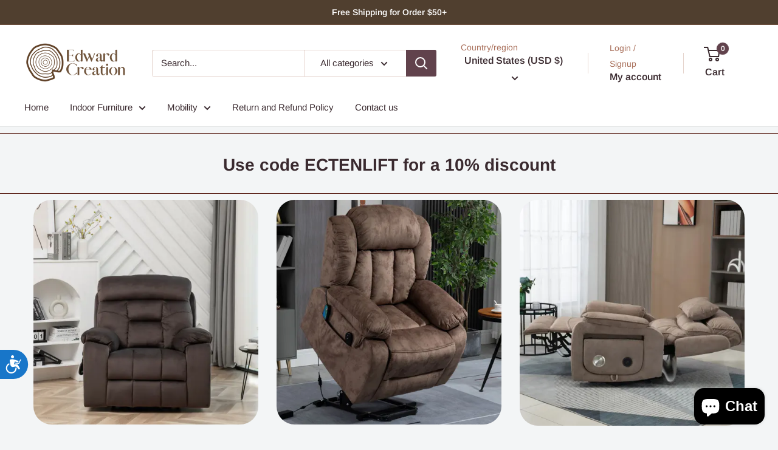

--- FILE ---
content_type: text/css
request_url: https://www.edwardcreation.com/cdn/shop/t/5/assets/gem-article-560515612822.css?v=159807607032239490971747374239
body_size: 799
content:
#e-1697216436443 .gf_separator{margin-top:10px!important;padding-bottom:10px!important;border-bottom:none!important;border-left:none!important;border-right:none!important}#e-1697216436443 .elm{font-size:0px}@media (max-width: 767px){#e-1697216436443 .gf_separator{border-style:solid!important;border-color:#4b0c01!important;width:100%!important;border-top-width:.8px!important;border-right-width:0px!important;border-bottom-width:0px!important;border-left-width:0px!important}}@media (max-width: 991px) and (min-width: 768px){#e-1697216436443 .gf_separator{border-style:solid!important;border-color:#4b0c01!important;width:100%!important;border-top-width:.8px!important;border-right-width:0px!important;border-bottom-width:0px!important;border-left-width:0px!important}}@media (max-width: 1199px) and (min-width: 992px){#e-1697216436443 .gf_separator{border-style:solid!important;border-color:#4b0c01!important;width:100%!important;border-top-width:.8px!important;border-right-width:0px!important;border-bottom-width:0px!important;border-left-width:0px!important}}@media (min-width: 1200px){#e-1697216436443 .gf_separator{border-style:solid!important;border-color:#4b0c01!important;width:100%!important;border-top-width:.8px!important;border-right-width:0px!important;border-bottom-width:0px!important;border-left-width:0px!important}}@media (width: 767.2px){#e-1697216436443 .gf_separator{border-style:solid!important;border-color:#4b0c01!important;width:100%!important;border-top-width:.8px!important;border-right-width:0px!important;border-bottom-width:0px!important;border-left-width:0px!important}}#r-1697216436465{padding-bottom:10px;width:100%}#r-1697216436465.gf_row-fluid{transform:none!important;margin-left:-50vw!important}#r-1697216436465>.gf_column{min-height:1px}@media (max-width: 767px){#r-1697216436465{max-width:1200px!important;flex-direction:column!important;padding-top:16px!important}}@media (max-width: 991px) and (min-width: 768px){#r-1697216436465{max-width:1200px!important;padding-top:16px!important}}@media (max-width: 1199px) and (min-width: 992px){#r-1697216436465{max-width:1200px!important;padding-top:16px!important}}@media (min-width: 1200px){#r-1697216436465{max-width:1200px!important;padding-top:16px!important}}@media (width: 767.2px){#r-1697216436465{max-width:1200px!important;flex-direction:column!important;padding-top:16px!important}}#e-1697648535765 h1,#e-1697648535765 h2,#e-1697648535765 h3,#e-1697648535765 h4,#e-1697648535765 h5,#e-1697648535765 h6{text-align:inherit!important;margin:0!important;padding:0!important}#e-1697648535765 .text-edit ul{list-style:disc inside!important}#e-1697648535765 .text-edit ol{list-style:decimal inside!important}#e-1697648535765 .text-edit ul li,#e-1697648535765 .text-edit ol li{list-style:inherit!important}#e-1697648535765 .text-edit font{font-size:inherit!important}@media (max-width: 767px){#e-1697648535765 .text-edit h2{font-size:28px!important;line-height:1.87em!important;letter-spacing:0px!important;color:#3a2a2f!important;text-transform:none!important;font-weight:400!important}#e-1697648535765 .text-edit h1{font-size:15px!important;line-height:1.87em!important;letter-spacing:0px!important;color:#3a2a2f!important;text-transform:none!important;font-weight:400!important}}@media (max-width: 991px) and (min-width: 768px){#e-1697648535765 .text-edit h2{font-size:28px!important;line-height:1.87em!important;letter-spacing:0px!important;color:#3a2a2f!important;text-transform:none!important;font-weight:400!important}#e-1697648535765 .text-edit h1{font-size:15px!important;line-height:1.87em!important;letter-spacing:0px!important;color:#3a2a2f!important;text-transform:none!important;font-weight:400!important}}@media (max-width: 1199px) and (min-width: 992px){#e-1697648535765 .text-edit h2{font-size:28px!important;line-height:1.87em!important;letter-spacing:0px!important;color:#3a2a2f!important;text-transform:none!important;font-weight:400!important}#e-1697648535765 .text-edit h1{font-size:15px!important;line-height:1.87em!important;letter-spacing:0px!important;color:#3a2a2f!important;text-transform:none!important;font-weight:400!important}}@media (min-width: 1200px){#e-1697648535765 .text-edit h2{font-size:28px!important;line-height:1.87em!important;letter-spacing:0px!important;color:#3a2a2f!important;text-transform:none!important;font-weight:400!important}#e-1697648535765 .text-edit h1{font-size:15px!important;line-height:1.87em!important;letter-spacing:0px!important;color:#3a2a2f!important;text-transform:none!important;font-weight:400!important}}@media (width: 767.2px){#e-1697648535765 .text-edit h2{font-size:28px!important;line-height:1.87em!important;letter-spacing:0px!important;color:#3a2a2f!important;text-transform:none!important;font-weight:400!important}#e-1697648535765 .text-edit h1{font-size:15px!important;line-height:1.87em!important;letter-spacing:0px!important;color:#3a2a2f!important;text-transform:none!important;font-weight:400!important}}#e-1697216436392 .gf_separator{margin-top:10px!important;padding-bottom:10px!important;border-bottom:none!important;border-left:none!important;border-right:none!important}#e-1697216436392 .elm{font-size:0px}@media (max-width: 767px){#e-1697216436392 .gf_separator{border-style:solid!important;border-color:#4b0c01!important;width:100%!important;border-top-width:.8px!important;border-right-width:0px!important;border-bottom-width:0px!important;border-left-width:0px!important}}@media (max-width: 991px) and (min-width: 768px){#e-1697216436392 .gf_separator{border-style:solid!important;border-color:#4b0c01!important;width:100%!important;border-top-width:.8px!important;border-right-width:0px!important;border-bottom-width:0px!important;border-left-width:0px!important}}@media (max-width: 1199px) and (min-width: 992px){#e-1697216436392 .gf_separator{border-style:solid!important;border-color:#4b0c01!important;width:100%!important;border-top-width:.8px!important;border-right-width:0px!important;border-bottom-width:0px!important;border-left-width:0px!important}}@media (min-width: 1200px){#e-1697216436392 .gf_separator{border-style:solid!important;border-color:#4b0c01!important;width:100%!important;border-top-width:.8px!important;border-right-width:0px!important;border-bottom-width:0px!important;border-left-width:0px!important}}@media (width: 767.2px){#e-1697216436392 .gf_separator{border-style:solid!important;border-color:#4b0c01!important;width:100%!important;border-top-width:.8px!important;border-right-width:0px!important;border-bottom-width:0px!important;border-left-width:0px!important}}#r-1697216436497{padding-bottom:10px;width:100%}#r-1697216436497.gf_row-fluid{transform:none!important;margin-left:-50vw!important}#r-1697216436497>.gf_column{min-height:1px}@media (max-width: 767px){#r-1697216436497{max-width:1200px!important;padding-top:0!important}}@media (max-width: 991px) and (min-width: 768px){#r-1697216436497{max-width:1200px!important;padding-top:0!important}}@media (max-width: 1199px) and (min-width: 992px){#r-1697216436497{max-width:1200px!important;padding-top:0!important}}@media (min-width: 1200px){#r-1697216436497{max-width:1200px!important;padding-top:0!important}}@media (width: 767.2px){#r-1697216436497{max-width:1200px!important;padding-top:0!important}}#e-1697216436411 a{display:block}#e-1697216436411 .gf_image{width:100%;height:auto}@media (max-width: 767px){#e-1697216436411 .gf_image{width:100%!important;height:auto!important;opacity:1!important;border-top-width:0px!important;border-right-width:0px!important;border-bottom-width:0px!important;border-left-width:0px!important;border-radius:30px!important}}@media (max-width: 991px) and (min-width: 768px){#e-1697216436411 .gf_image{width:100%!important;height:auto!important;opacity:1!important;border-top-width:0px!important;border-right-width:0px!important;border-bottom-width:0px!important;border-left-width:0px!important;border-radius:30px!important}}@media (max-width: 1199px) and (min-width: 992px){#e-1697216436411 .gf_image{width:100%!important;height:auto!important;opacity:1!important;border-top-width:0px!important;border-right-width:0px!important;border-bottom-width:0px!important;border-left-width:0px!important;border-radius:30px!important}}@media (min-width: 1200px){#e-1697216436411 .gf_image{width:100%!important;height:auto!important;opacity:1!important;border-top-width:0px!important;border-right-width:0px!important;border-bottom-width:0px!important;border-left-width:0px!important;border-radius:30px!important}}@media (width: 767.2px){#e-1697216436411 .gf_image{width:100%!important;height:auto!important;opacity:1!important;border-top-width:0px!important;border-right-width:0px!important;border-bottom-width:0px!important;border-left-width:0px!important;border-radius:30px!important}}#e-1697216436464 a{display:block}#e-1697216436464 .gf_image{width:100%;height:auto}@media (max-width: 767px){#e-1697216436464 .gf_image{width:100%!important;height:auto!important;border-radius:30px!important}}@media (max-width: 991px) and (min-width: 768px){#e-1697216436464 .gf_image{width:100%!important;height:auto!important;border-radius:30px!important}}@media (max-width: 1199px) and (min-width: 992px){#e-1697216436464 .gf_image{width:100%!important;height:auto!important;border-radius:30px!important}}@media (min-width: 1200px){#e-1697216436464 .gf_image{width:100%!important;height:auto!important;border-radius:30px!important}}@media (width: 767.2px){#e-1697216436464 .gf_image{width:100%!important;height:auto!important;border-radius:30px!important}}#e-1697216436460 a{display:block}#e-1697216436460 .gf_image{width:100%;height:auto}@media (max-width: 767px){#e-1697216436460 .gf_image{width:100%!important;height:auto!important;border-radius:30px!important}}@media (max-width: 991px) and (min-width: 768px){#e-1697216436460 .gf_image{width:100%!important;height:auto!important;border-radius:30px!important}}@media (max-width: 1199px) and (min-width: 992px){#e-1697216436460 .gf_image{width:100%!important;height:auto!important;border-radius:30px!important}}@media (min-width: 1200px){#e-1697216436460 .gf_image{width:100%!important;height:auto!important;border-radius:30px!important}}@media (width: 767.2px){#e-1697216436460 .gf_image{width:100%!important;height:auto!important;border-radius:30px!important}}#r-1697216436452{padding-bottom:10px;width:100%}#r-1697216436452.gf_row-fluid{transform:none!important;margin-left:-50vw!important}#r-1697216436452>.gf_column{min-height:1px}@media (max-width: 767px){#r-1697216436452{padding-top:15px!important;padding-bottom:0!important}}@media (max-width: 991px) and (min-width: 768px){#r-1697216436452{padding-top:15px!important;padding-bottom:0!important}}@media (max-width: 1199px) and (min-width: 992px){#r-1697216436452{padding-top:15px!important;padding-bottom:0!important}}@media (min-width: 1200px){#r-1697216436452{padding-top:15px!important;padding-bottom:0!important}}@media (width: 767.2px){#r-1697216436452{padding-top:15px!important;padding-bottom:0!important}}#r-1697216436418{padding-bottom:10px;width:100%}#r-1697216436418.gf_row-fluid{transform:none!important;margin-left:-50vw!important}#r-1697216436418>.gf_column{min-height:1px}@media (max-width: 767px){#r-1697216436418{max-width:1200px!important;padding-top:2px!important;padding-left:0!important}}@media (max-width: 991px) and (min-width: 768px){#r-1697216436418{max-width:1200px!important;padding-top:2px!important;padding-left:0!important}}@media (max-width: 1199px) and (min-width: 992px){#r-1697216436418{max-width:1200px!important;padding-top:2px!important;padding-left:0!important}}@media (min-width: 1200px){#r-1697216436418{max-width:1200px!important;padding-top:2px!important;padding-left:0!important}}@media (width: 767.2px){#r-1697216436418{max-width:1200px!important;padding-top:2px!important;padding-left:0!important}}#r-1697216436439{padding-bottom:10px;width:100%}#r-1697216436439.gf_row-fluid{transform:none!important;margin-left:-50vw!important}#r-1697216436439>.gf_column{min-height:1px}@media (max-width: 767px){#r-1697216436439{padding-bottom:0!important}}@media (max-width: 991px) and (min-width: 768px){#r-1697216436439{padding-bottom:0!important}}@media (max-width: 1199px) and (min-width: 992px){#r-1697216436439{padding-bottom:0!important}}@media (min-width: 1200px){#r-1697216436439{padding-bottom:0!important}}@media (width: 767.2px){#r-1697216436439{padding-bottom:0!important}}#e-1697216436419 h1,#e-1697216436419 h2,#e-1697216436419 h3,#e-1697216436419 h4,#e-1697216436419 h5,#e-1697216436419 h6{text-align:inherit!important;margin:0!important;padding:0!important}#e-1697216436419 .text-edit ul{list-style:disc inside!important}#e-1697216436419 .text-edit ol{list-style:decimal inside!important}#e-1697216436419 .text-edit ul li,#e-1697216436419 .text-edit ol li{list-style:inherit!important}#e-1697216436419 .text-edit>p{font-size:inherit!important;font-family:inherit!important;text-align:inherit!important;color:inherit!important;margin:0!important;padding:0!important}#e-1697216436419 .text-edit font{font-size:inherit!important}@media (max-width: 767px){#e-1697216436419 .text-edit{font-size:15px!important;line-height:1.87em!important;letter-spacing:0px!important;color:#3a2a2f!important;text-transform:none!important;font-weight:400!important;font-family:Playfair Display!important;padding-bottom:0!important}}@media (max-width: 991px) and (min-width: 768px){#e-1697216436419 .text-edit{font-size:15px!important;line-height:1.87em!important;letter-spacing:0px!important;color:#3a2a2f!important;text-transform:none!important;font-weight:400!important;font-family:Playfair Display!important;padding-bottom:0!important}}@media (max-width: 1199px) and (min-width: 992px){#e-1697216436419 .text-edit{font-size:15px!important;line-height:1.87em!important;letter-spacing:0px!important;color:#3a2a2f!important;text-transform:none!important;font-weight:400!important;font-family:Playfair Display!important;padding-bottom:0!important}}@media (min-width: 1200px){#e-1697216436419 .text-edit{font-size:15px!important;line-height:1.87em!important;letter-spacing:0px!important;color:#3a2a2f!important;text-transform:none!important;font-weight:400!important;font-family:Playfair Display!important;padding-bottom:0!important}}@media (width: 767.2px){#e-1697216436419 .text-edit{font-size:15px!important;line-height:1.87em!important;letter-spacing:0px!important;color:#3a2a2f!important;text-transform:none!important;font-weight:400!important;font-family:Playfair Display!important;padding-bottom:0!important}}#e-1697216436472 .gf_separator{margin-top:10px!important;padding-bottom:10px!important;border-bottom:none!important;border-left:none!important;border-right:none!important}#e-1697216436472 .elm{font-size:0px}@media (max-width: 767px){#e-1697216436472 .gf_separator{border-style:solid!important;border-color:#4b0c01!important;width:92%!important;border-top-width:.8px!important;border-right-width:0px!important;border-bottom-width:0px!important;border-left-width:0px!important}}@media (max-width: 991px) and (min-width: 768px){#e-1697216436472 .gf_separator{border-style:solid!important;border-color:#4b0c01!important;width:92%!important;border-top-width:.8px!important;border-right-width:0px!important;border-bottom-width:0px!important;border-left-width:0px!important}}@media (max-width: 1199px) and (min-width: 992px){#e-1697216436472 .gf_separator{border-style:solid!important;border-color:#4b0c01!important;width:92%!important;border-top-width:.8px!important;border-right-width:0px!important;border-bottom-width:0px!important;border-left-width:0px!important}}@media (min-width: 1200px){#e-1697216436472 .gf_separator{border-style:solid!important;border-color:#4b0c01!important;width:92%!important;border-top-width:.8px!important;border-right-width:0px!important;border-bottom-width:0px!important;border-left-width:0px!important}}@media (width: 767.2px){#e-1697216436472 .gf_separator{border-style:solid!important;border-color:#4b0c01!important;width:92%!important;border-top-width:.8px!important;border-right-width:0px!important;border-bottom-width:0px!important;border-left-width:0px!important}}#e-1697647965782 h1,#e-1697647965782 h2,#e-1697647965782 h3,#e-1697647965782 h4,#e-1697647965782 h5,#e-1697647965782 h6{text-align:inherit!important;margin:0!important;padding:0!important}#e-1697647965782 .text-edit ul{list-style:disc inside!important}#e-1697647965782 .text-edit ol{list-style:decimal inside!important}#e-1697647965782 .text-edit ul li,#e-1697647965782 .text-edit ol li{list-style:inherit!important}#e-1697647965782 .text-edit font{font-size:inherit!important}@media (max-width: 767px){#e-1697647965782 .text-edit h2{font-size:16px!important;line-height:1.87em!important;letter-spacing:0px!important;color:#3a2a2f!important;text-transform:none!important;font-weight:400!important}#e-1697647965782 .text-edit h1{font-size:15px!important;line-height:1.87em!important;letter-spacing:0px!important;color:#3a2a2f!important;text-transform:none!important;font-weight:400!important}}@media (max-width: 991px) and (min-width: 768px){#e-1697647965782 .text-edit h2{font-size:16px!important;line-height:1.87em!important;letter-spacing:0px!important;color:#3a2a2f!important;text-transform:none!important;font-weight:400!important}#e-1697647965782 .text-edit h1{font-size:15px!important;line-height:1.87em!important;letter-spacing:0px!important;color:#3a2a2f!important;text-transform:none!important;font-weight:400!important}}@media (max-width: 1199px) and (min-width: 992px){#e-1697647965782 .text-edit h2{font-size:16px!important;line-height:1.87em!important;letter-spacing:0px!important;color:#3a2a2f!important;text-transform:none!important;font-weight:400!important}#e-1697647965782 .text-edit h1{font-size:15px!important;line-height:1.87em!important;letter-spacing:0px!important;color:#3a2a2f!important;text-transform:none!important;font-weight:400!important}}@media (min-width: 1200px){#e-1697647965782 .text-edit h2{font-size:16px!important;line-height:1.87em!important;letter-spacing:0px!important;color:#3a2a2f!important;text-transform:none!important;font-weight:400!important}#e-1697647965782 .text-edit h1{font-size:15px!important;line-height:1.87em!important;letter-spacing:0px!important;color:#3a2a2f!important;text-transform:none!important;font-weight:400!important}}@media (width: 767.2px){#e-1697647965782 .text-edit h2{font-size:16px!important;line-height:1.87em!important;letter-spacing:0px!important;color:#3a2a2f!important;text-transform:none!important;font-weight:400!important}#e-1697647965782 .text-edit h1{font-size:15px!important;line-height:1.87em!important;letter-spacing:0px!important;color:#3a2a2f!important;text-transform:none!important;font-weight:400!important}}#e-1697216436403 .gf_separator{margin-top:10px!important;padding-bottom:10px!important;border-bottom:none!important;border-left:none!important;border-right:none!important}#e-1697216436403 .elm{font-size:0px}@media (max-width: 767px){#e-1697216436403 .gf_separator{border-style:solid!important;border-color:#4b0c01!important;width:90%!important;border-top-width:.8px!important;border-right-width:0px!important;border-bottom-width:0px!important;border-left-width:0px!important;padding-bottom:10px!important}}@media (max-width: 991px) and (min-width: 768px){#e-1697216436403 .gf_separator{border-style:solid!important;border-color:#4b0c01!important;width:90%!important;border-top-width:.8px!important;border-right-width:0px!important;border-bottom-width:0px!important;border-left-width:0px!important;padding-bottom:10px!important}}@media (max-width: 1199px) and (min-width: 992px){#e-1697216436403 .gf_separator{border-style:solid!important;border-color:#4b0c01!important;width:90%!important;border-top-width:.8px!important;border-right-width:0px!important;border-bottom-width:0px!important;border-left-width:0px!important;padding-bottom:10px!important}}@media (min-width: 1200px){#e-1697216436403 .gf_separator{border-style:solid!important;border-color:#4b0c01!important;width:90%!important;border-top-width:.8px!important;border-right-width:0px!important;border-bottom-width:0px!important;border-left-width:0px!important;padding-bottom:10px!important}}@media (width: 767.2px){#e-1697216436403 .gf_separator{border-style:solid!important;border-color:#4b0c01!important;width:90%!important;border-top-width:.8px!important;border-right-width:0px!important;border-bottom-width:0px!important;border-left-width:0px!important;padding-bottom:10px!important}}#r-1697216436444{padding-bottom:10px;width:100%}#r-1697216436444.gf_row-fluid{transform:none!important;margin-left:-50vw!important}#r-1697216436444>.gf_column{min-height:1px}@media (max-width: 767px){#r-1697216436444{padding-top:0!important}}@media (max-width: 991px) and (min-width: 768px){#r-1697216436444{padding-top:0!important}}@media (max-width: 1199px) and (min-width: 992px){#r-1697216436444{padding-top:0!important}}@media (min-width: 1200px){#r-1697216436444{padding-top:0!important}}@media (width: 767.2px){#r-1697216436444{padding-top:0!important}}#r-1697216436426{padding-bottom:10px;width:100%}#r-1697216436426.gf_row-fluid{transform:none!important;margin-left:-50vw!important}#r-1697216436426>.gf_column{min-height:1px}@media (max-width: 767px){#r-1697216436426{padding-top:16px!important}}@media (max-width: 991px) and (min-width: 768px){#r-1697216436426{padding-top:16px!important}}@media (max-width: 1199px) and (min-width: 992px){#r-1697216436426{padding-top:16px!important}}@media (min-width: 1200px){#r-1697216436426{padding-top:16px!important}}@media (width: 767.2px){#r-1697216436426{padding-top:16px!important}}#r-1697216436446{padding-bottom:10px;width:100%}#r-1697216436446.gf_row-fluid{transform:none!important;margin-left:-50vw!important}#r-1697216436446>.gf_column{min-height:1px}@media (max-width: 767px){#r-1697216436446{padding-top:7px!important}}@media (max-width: 991px) and (min-width: 768px){#r-1697216436446{padding-top:7px!important}}@media (max-width: 1199px) and (min-width: 992px){#r-1697216436446{padding-top:7px!important}}@media (min-width: 1200px){#r-1697216436446{padding-top:7px!important}}@media (width: 767.2px){#r-1697216436446{padding-top:7px!important}}#r-1697216436466{padding-bottom:10px;width:100%}#r-1697216436466.gf_row-fluid{transform:none!important;margin-left:-50vw!important}#r-1697216436466>.gf_column{min-height:1px}@media (max-width: 767px){#r-1697216436466{padding-top:14px!important}}@media (max-width: 991px) and (min-width: 768px){#r-1697216436466{padding-top:14px!important}}@media (max-width: 1199px) and (min-width: 992px){#r-1697216436466{padding-top:14px!important}}@media (min-width: 1200px){#r-1697216436466{padding-top:14px!important}}@media (width: 767.2px){#r-1697216436466{padding-top:14px!important}}#e-1697216436499 h1,#e-1697216436499 h2,#e-1697216436499 h3,#e-1697216436499 h4,#e-1697216436499 h5,#e-1697216436499 h6{text-align:inherit!important;margin:0!important;padding:0!important}#e-1697216436499 .text-edit ul{list-style:disc inside!important}#e-1697216436499 .text-edit ol{list-style:decimal inside!important}#e-1697216436499 .text-edit ul li,#e-1697216436499 .text-edit ol li{list-style:inherit!important}#e-1697216436499 .text-edit>p{font-size:inherit!important;font-family:inherit!important;text-align:inherit!important;color:inherit!important;margin:0!important;padding:0!important}#e-1697216436499 .text-edit font{font-size:inherit!important}@media (max-width: 767px){#e-1697216436499 .text-edit{font-size:15px!important;line-height:1.87em!important;letter-spacing:0px!important;color:#3a2a2f!important;text-transform:none!important;font-weight:400!important;font-family:Playfair Display!important}}@media (max-width: 991px) and (min-width: 768px){#e-1697216436499 .text-edit{font-size:15px!important;line-height:1.87em!important;letter-spacing:0px!important;color:#3a2a2f!important;text-transform:none!important;font-weight:400!important;font-family:Playfair Display!important}}@media (max-width: 1199px) and (min-width: 992px){#e-1697216436499 .text-edit{font-size:15px!important;line-height:1.87em!important;letter-spacing:0px!important;color:#3a2a2f!important;text-transform:none!important;font-weight:400!important;font-family:Playfair Display!important}}@media (min-width: 1200px){#e-1697216436499 .text-edit{font-size:15px!important;line-height:1.87em!important;letter-spacing:0px!important;color:#3a2a2f!important;text-transform:none!important;font-weight:400!important;font-family:Playfair Display!important}}@media (width: 767.2px){#e-1697216436499 .text-edit{font-size:15px!important;line-height:1.87em!important;letter-spacing:0px!important;color:#3a2a2f!important;text-transform:none!important;font-weight:400!important;font-family:Playfair Display!important}}#e-1697216436402 .gf_separator{margin-top:10px!important;padding-bottom:10px!important;border-bottom:none!important;border-left:none!important;border-right:none!important}#e-1697216436402 .elm{font-size:0px}@media (max-width: 767px){#e-1697216436402 .gf_separator{border-style:solid!important;border-color:#333!important;width:93%!important;border-top-width:.8px!important;border-right-width:0px!important;border-bottom-width:0px!important;border-left-width:0px!important}}@media (max-width: 991px) and (min-width: 768px){#e-1697216436402 .gf_separator{border-style:solid!important;border-color:#333!important;width:93%!important;border-top-width:.8px!important;border-right-width:0px!important;border-bottom-width:0px!important;border-left-width:0px!important}}@media (max-width: 1199px) and (min-width: 992px){#e-1697216436402 .gf_separator{border-style:solid!important;border-color:#333!important;width:93%!important;border-top-width:.8px!important;border-right-width:0px!important;border-bottom-width:0px!important;border-left-width:0px!important}}@media (min-width: 1200px){#e-1697216436402 .gf_separator{border-style:solid!important;border-color:#333!important;width:93%!important;border-top-width:.8px!important;border-right-width:0px!important;border-bottom-width:0px!important;border-left-width:0px!important}}@media (width: 767.2px){#e-1697216436402 .gf_separator{border-style:solid!important;border-color:#333!important;width:93%!important;border-top-width:.8px!important;border-right-width:0px!important;border-bottom-width:0px!important;border-left-width:0px!important}}#e-1697648488119 h1,#e-1697648488119 h2,#e-1697648488119 h3,#e-1697648488119 h4,#e-1697648488119 h5,#e-1697648488119 h6{text-align:inherit!important;margin:0!important;padding:0!important}#e-1697648488119 .text-edit ul{list-style:disc inside!important}#e-1697648488119 .text-edit ol{list-style:decimal inside!important}#e-1697648488119 .text-edit ul li,#e-1697648488119 .text-edit ol li{list-style:inherit!important}#e-1697648488119 .text-edit font{font-size:inherit!important}@media (max-width: 767px){#e-1697648488119 .text-edit h1{font-size:16px!important;line-height:1.87em!important;letter-spacing:0px!important;color:#3a2a2f!important;text-transform:none!important;font-weight:400!important}}@media (max-width: 991px) and (min-width: 768px){#e-1697648488119 .text-edit h1{font-size:16px!important;line-height:1.87em!important;letter-spacing:0px!important;color:#3a2a2f!important;text-transform:none!important;font-weight:400!important}}@media (max-width: 1199px) and (min-width: 992px){#e-1697648488119 .text-edit h1{font-size:16px!important;line-height:1.87em!important;letter-spacing:0px!important;color:#3a2a2f!important;text-transform:none!important;font-weight:400!important}}@media (min-width: 1200px){#e-1697648488119 .text-edit h1{font-size:16px!important;line-height:1.87em!important;letter-spacing:0px!important;color:#3a2a2f!important;text-transform:none!important;font-weight:400!important}}@media (width: 767.2px){#e-1697648488119 .text-edit h1{font-size:16px!important;line-height:1.87em!important;letter-spacing:0px!important;color:#3a2a2f!important;text-transform:none!important;font-weight:400!important}}#e-1697216436395 h1,#e-1697216436395 h2,#e-1697216436395 h3,#e-1697216436395 h4,#e-1697216436395 h5,#e-1697216436395 h6{text-align:inherit!important;margin:0!important;padding:0!important}#e-1697216436395 .text-edit ul{list-style:disc inside!important}#e-1697216436395 .text-edit ol{list-style:decimal inside!important}#e-1697216436395 .text-edit ul li,#e-1697216436395 .text-edit ol li{list-style:inherit!important}#e-1697216436395 .text-edit>p{font-size:inherit!important;font-family:inherit!important;text-align:inherit!important;color:inherit!important;margin:0!important;padding:0!important}#e-1697216436395 .text-edit font{font-size:inherit!important}@media (max-width: 767px){#e-1697216436395 .text-edit{font-size:15px!important;line-height:1.87em!important;letter-spacing:0px!important;color:#3a2a2f!important;text-transform:none!important;font-weight:400!important;font-family:Playfair Display!important;padding-top:0!important}}@media (max-width: 991px) and (min-width: 768px){#e-1697216436395 .text-edit{font-size:15px!important;line-height:1.87em!important;letter-spacing:0px!important;color:#3a2a2f!important;text-transform:none!important;font-weight:400!important;font-family:Playfair Display!important;padding-top:0!important}}@media (max-width: 1199px) and (min-width: 992px){#e-1697216436395 .text-edit{font-size:15px!important;line-height:1.87em!important;letter-spacing:0px!important;color:#3a2a2f!important;text-transform:none!important;font-weight:400!important;font-family:Playfair Display!important;padding-top:0!important}}@media (min-width: 1200px){#e-1697216436395 .text-edit{font-size:15px!important;line-height:1.87em!important;letter-spacing:0px!important;color:#3a2a2f!important;text-transform:none!important;font-weight:400!important;font-family:Playfair Display!important;padding-top:0!important}}@media (width: 767.2px){#e-1697216436395 .text-edit{font-size:15px!important;line-height:1.87em!important;letter-spacing:0px!important;color:#3a2a2f!important;text-transform:none!important;font-weight:400!important;font-family:Playfair Display!important;padding-top:0!important}}#e-1697216436382 .gf_separator{margin-top:10px!important;padding-bottom:10px!important;border-bottom:none!important;border-left:none!important;border-right:none!important}#e-1697216436382 .elm{font-size:0px}@media (max-width: 767px){#e-1697216436382 .gf_separator{border-style:solid!important;border-color:#4b0c01!important;width:90%!important;border-top-width:.8px!important;border-right-width:0px!important;border-bottom-width:0px!important;border-left-width:0px!important}}@media (max-width: 991px) and (min-width: 768px){#e-1697216436382 .gf_separator{border-style:solid!important;border-color:#4b0c01!important;width:90%!important;border-top-width:.8px!important;border-right-width:0px!important;border-bottom-width:0px!important;border-left-width:0px!important}}@media (max-width: 1199px) and (min-width: 992px){#e-1697216436382 .gf_separator{border-style:solid!important;border-color:#4b0c01!important;width:90%!important;border-top-width:.8px!important;border-right-width:0px!important;border-bottom-width:0px!important;border-left-width:0px!important}}@media (min-width: 1200px){#e-1697216436382 .gf_separator{border-style:solid!important;border-color:#4b0c01!important;width:90%!important;border-top-width:.8px!important;border-right-width:0px!important;border-bottom-width:0px!important;border-left-width:0px!important}}@media (width: 767.2px){#e-1697216436382 .gf_separator{border-style:solid!important;border-color:#4b0c01!important;width:90%!important;border-top-width:.8px!important;border-right-width:0px!important;border-bottom-width:0px!important;border-left-width:0px!important}}#e-1697648415661 h1,#e-1697648415661 h2,#e-1697648415661 h3,#e-1697648415661 h4,#e-1697648415661 h5,#e-1697648415661 h6{text-align:inherit!important;margin:0!important;padding:0!important}#e-1697648415661 .text-edit ul{list-style:disc inside!important}#e-1697648415661 .text-edit ol{list-style:decimal inside!important}#e-1697648415661 .text-edit ul li,#e-1697648415661 .text-edit ol li{list-style:inherit!important}#e-1697648415661 .text-edit font{font-size:inherit!important}@media (max-width: 767px){#e-1697648415661 .text-edit h2{font-size:16px!important;line-height:1.87em!important;letter-spacing:0px!important;color:#3a2a2f!important;text-transform:none!important;font-weight:400!important}#e-1697648415661 .text-edit h1{font-size:15px!important;line-height:1.87em!important;letter-spacing:0px!important;color:#3a2a2f!important;text-transform:none!important;font-weight:400!important}}@media (max-width: 991px) and (min-width: 768px){#e-1697648415661 .text-edit h2{font-size:16px!important;line-height:1.87em!important;letter-spacing:0px!important;color:#3a2a2f!important;text-transform:none!important;font-weight:400!important}#e-1697648415661 .text-edit h1{font-size:15px!important;line-height:1.87em!important;letter-spacing:0px!important;color:#3a2a2f!important;text-transform:none!important;font-weight:400!important}}@media (max-width: 1199px) and (min-width: 992px){#e-1697648415661 .text-edit h2{font-size:16px!important;line-height:1.87em!important;letter-spacing:0px!important;color:#3a2a2f!important;text-transform:none!important;font-weight:400!important}#e-1697648415661 .text-edit h1{font-size:15px!important;line-height:1.87em!important;letter-spacing:0px!important;color:#3a2a2f!important;text-transform:none!important;font-weight:400!important}}@media (min-width: 1200px){#e-1697648415661 .text-edit h2{font-size:16px!important;line-height:1.87em!important;letter-spacing:0px!important;color:#3a2a2f!important;text-transform:none!important;font-weight:400!important}#e-1697648415661 .text-edit h1{font-size:15px!important;line-height:1.87em!important;letter-spacing:0px!important;color:#3a2a2f!important;text-transform:none!important;font-weight:400!important}}@media (width: 767.2px){#e-1697648415661 .text-edit h2{font-size:16px!important;line-height:1.87em!important;letter-spacing:0px!important;color:#3a2a2f!important;text-transform:none!important;font-weight:400!important}#e-1697648415661 .text-edit h1{font-size:15px!important;line-height:1.87em!important;letter-spacing:0px!important;color:#3a2a2f!important;text-transform:none!important;font-weight:400!important}}.gf_lazyload{filter:blur(5px);transition:filter .3s}.gf_lazyloaded{filter:initial}
/*# sourceMappingURL=/cdn/shop/t/5/assets/gem-article-560515612822.css.map?v=159807607032239490971747374239 */


--- FILE ---
content_type: text/javascript
request_url: https://www.edwardcreation.com/cdn/shop/t/5/assets/gem-article-560515612822.js?v=179849406062700047631747374240&gemv=1738650077444
body_size: -456
content:
(function(jQuery2){try{if(jQuery2().gfV2Lazyload){var $module=jQuery2(window);$module.gfV2Lazyload({delay:125})}}catch(err){console.error(err)}})(window.GemQuery||jQuery);
//# sourceMappingURL=/cdn/shop/t/5/assets/gem-article-560515612822.js.map?gemv=1738650077444&v=179849406062700047631747374240


--- FILE ---
content_type: text/javascript
request_url: https://www.edwardcreation.com/cdn/shop/t/5/assets/custom.js?v=102476495355921946141746082669
body_size: -579
content:
//# sourceMappingURL=/cdn/shop/t/5/assets/custom.js.map?v=102476495355921946141746082669
